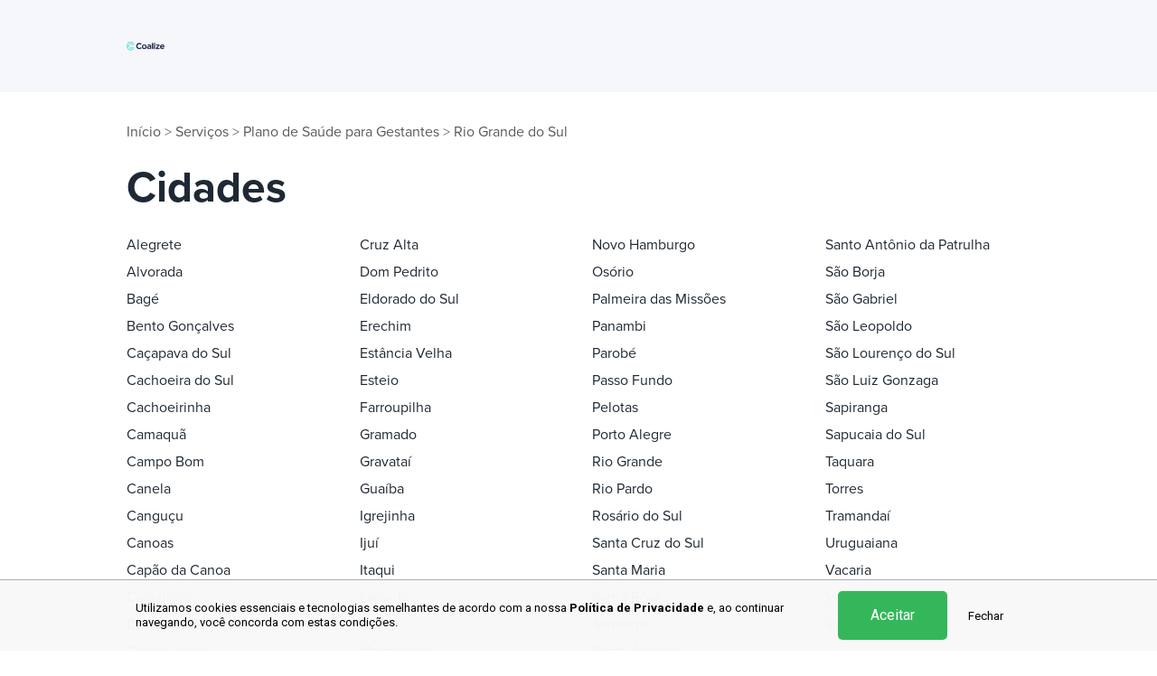

--- FILE ---
content_type: text/html; charset=UTF-8
request_url: https://www.coalize.com.br/plano-de-saude-gestante-rs
body_size: 4682
content:

<!DOCTYPE html>
<html lang="pt-BR">
<head>
    <meta charset="utf-8">
    <meta name="viewport" content="width=device-width, initial-scale=1.0, maximum-scale=3.0"/>

    <title>Plano de Saúde para Gestantes em Rio Grande do Sul | Coalize</title>
    <meta name="description" content="Plano de Saúde para Gestantes em Rio Grande do Sul | Coalize"/>
            <meta name="robots" content="noindex">
        
    <meta name="language" content="pt-BR">
    <meta name="csrf-param" content="_csrf-frontend">
<meta name="csrf-token" content="jZxs6-9IFo2URWQf4Haz0TL3MGNJTqIIe-bOJe0UG2PB6CS7pDl_z80rFleDBP3gdMIHJBYgmk49tqpNvHtcLQ==">

    <link rel="apple-touch-icon" sizes="57x57" href="/front-assets/images/favicon/apple-icon-57x57.png">
    <link rel="apple-touch-icon" sizes="60x60" href="/front-assets/images/favicon/apple-icon-60x60.png">
    <link rel="apple-touch-icon" sizes="72x72" href="/front-assets/images/favicon/apple-icon-72x72.png">
    <link rel="apple-touch-icon" sizes="76x76" href="/front-assets/images/favicon/apple-icon-76x76.png">
    <link rel="apple-touch-icon" sizes="114x114" href="/front-assets/images/favicon/apple-icon-114x114.png">
    <link rel="apple-touch-icon" sizes="120x120" href="/front-assets/images/favicon/apple-icon-120x120.png">
    <link rel="apple-touch-icon" sizes="144x144" href="/front-assets/images/favicon/apple-icon-144x144.png">
    <link rel="apple-touch-icon" sizes="152x152" href="/front-assets/images/favicon/apple-icon-152x152.png">
    <link rel="apple-touch-icon" sizes="180x180" href="/front-assets/images/favicon/apple-icon-180x180.png">
    <link rel="icon" type="image/png" sizes="192x192" href="/front-assets/images/favicon/android-icon-192x192.png">
    <link rel="icon" type="image/png" sizes="32x32" href="/front-assets/images/favicon/favicon-32x32.png">
    <link rel="icon" type="image/png" sizes="96x96" href="/front-assets/images/favicon/favicon-96x96.png">
    <link rel="icon" type="image/png" sizes="16x16" href="/front-assets/images/favicon/favicon-16x16.png">
    <link rel="manifest" href="/front-assets/images/favicon/manifest.json">
    <meta name="msapplication-TileColor" content="#ffffff">
    <meta name="msapplication-TileImage" content="/front-assets/images/favicon/ms-icon-144x144.png">
    <meta name="theme-color" content="#ffffff">

    <meta name="facebook-domain-verification" content="eu95qchkkbt3xsxlw2d4coscmpze4r">
    <meta name="google-site-verification" content="xehx3KABoiJq9TD4qMqPzewSbZxfMkjAg63jjTQwctk">

    <meta property="og:locale" content="pt_BR">
    <meta property="og:site_name" content="Coalize">
    <meta property="og:title" content="Plano de Saúde para Gestantes em Rio Grande do Sul | Coalize">
    <meta property="og:url" content="https://www.coalize.com.br/">
    <meta property="og:description" content="Plano de Saúde para Gestantes em Rio Grande do Sul | Coalize">
    <meta property="og:image" content="https://www.coalize.com.br/front-assets/images/logo.png">
    <meta property="og:image:secure_url" content="https://www.coalize.com.br/front-assets/images/logo.png">
    <meta property="og:image:type" content="image/png">
    <meta property="og:image:width" content="1200">
    <meta property="og:image:height" content="630">
    <meta property="og:type" content="website">

    <link rel="stylesheet" href="https://use.typekit.net/vtx1lxp.css">

    <link id="sprite-svg" rel="prefetch" href="/front-assets/images/sprite-20240627.svg">

    <!-- Google Tag Manager -->
<script>
    (function(w,d,s,l,i){w[l]=w[l]||[];w[l].push({'gtm.start':
    new Date().getTime(),event:'gtm.js'});var f=d.getElementsByTagName(s)[0],
    j=d.createElement(s),dl=l!='dataLayer'?'&l='+l:'';j.async=true;j.src=
    'https://www.googletagmanager.com/gtm.js?id='+i+dl;f.parentNode.insertBefore(j,f);
    })(window,document,'script','dataLayer','GTM-PQ6P2KS');
</script>
<script async src="https://www.googletagmanager.com/gtag/js?id=GTM-MW9R97ZB"></script>
<script>
    window.dataLayer = window.dataLayer || [];
    function gtag(){dataLayer.push(arguments);} 
    gtag('js', new Date());

    gtag('config', 'G-4T7RXVN9Q5F', {
        transport_url: 'https://gtm.coalize.com.br',
    });
</script>
<!-- End Google Tag Manager -->
    <link href="https://cdnjs.cloudflare.com/ajax/libs/twitter-bootstrap/4.3.1/css/bootstrap.min.css" rel="stylesheet">
<link href="/front-assets/css/styles.css?v=1767816616" rel="stylesheet">
<link href="/front-assets/css/custom.css?v=1767816616" rel="stylesheet">
<link href="/cookie-consent-assets/css/style.css?v=1767816616" rel="stylesheet"></head>

<body class="city-page">

    <!-- Google Tag Manager (noscript) -->
<noscript><iframe src="https://www.googletagmanager.com/ns.html?id=GTM-PQ6P2KS"
height="0" width="0" style="display:none;visibility:hidden"></iframe></noscript>
<!-- End Google Tag Manager (noscript) -->

    <header class="header nav-fixed">
        <div class="container">
            <nav class="navbar">
                <a class="navbar-brand navbar-minimal-brand" href="/">
                    <picture>
                        <source media="(min-width:992px)" srcset="/front-assets/images/logo.svg">
                        <img src="/front-assets/images/logo-icon-blue.svg" alt="Coalize logo">
                    </picture>
                </a>
                            </nav>
        </div>
    </header>


<div class="page-content">
    <div class="city-hero">
        <div class="container">
            <div class="d-lg-flex justify-content-end">
                <div class="form-content">
                    <div class="position-relative">
                    </div>
                </div>
            </div>
        </div>
    </div>


    <div class="container">
        <div class="row">
            <div class="col-lg-12 col-12">
                <div class="main-content">
                    <nav>
                        <ol class="breadcrumb">
                            <li class="breadcrumb-item"><a href="/">Início</a></li>
                            <li class="breadcrumb-item"><a href="/servicos">Serviços</a>
                            <li class="breadcrumb-item"><a href="/plano-de-saude-gestante-estados">Plano de Saúde para Gestantes</a>
                            <li class="breadcrumb-item"><a href="/plano-de-saude-gestante-rs">Rio Grande do Sul</a>
                            </li>
                        </ol>
                    </nav>
                    <h2 class="h1">Cidades</h2>
                    <div class="cities-list">
                        <div class="row">
                        	                                <div class="col-md-3">
                                    <ul>
                                                                                    <li><a href="/plano-de-saude-gestante-alegrete-rs">Alegrete </a></li>
                                                                                    <li><a href="/plano-de-saude-gestante-alvorada-rs">Alvorada </a></li>
                                                                                    <li><a href="/plano-de-saude-gestante-bage-rs">Bagé </a></li>
                                                                                    <li><a href="/plano-de-saude-gestante-bento-goncalves-rs">Bento Gonçalves </a></li>
                                                                                    <li><a href="/plano-de-saude-gestante-cacapava-do-sul-rs">Caçapava do Sul </a></li>
                                                                                    <li><a href="/plano-de-saude-gestante-cachoeira-do-sul-rs">Cachoeira do Sul </a></li>
                                                                                    <li><a href="/plano-de-saude-gestante-cachoeirinha-rs">Cachoeirinha </a></li>
                                                                                    <li><a href="/plano-de-saude-gestante-camaqua-rs">Camaquã </a></li>
                                                                                    <li><a href="/plano-de-saude-gestante-campo-bom-rs">Campo Bom </a></li>
                                                                                    <li><a href="/plano-de-saude-gestante-canela-rs">Canela </a></li>
                                                                                    <li><a href="/plano-de-saude-gestante-cangucu-rs">Canguçu </a></li>
                                                                                    <li><a href="/plano-de-saude-gestante-canoas-rs">Canoas </a></li>
                                                                                    <li><a href="/plano-de-saude-gestante-capao-da-canoa-rs">Capão da Canoa </a></li>
                                                                                    <li><a href="/plano-de-saude-gestante-carazinho-rs">Carazinho </a></li>
                                                                                    <li><a href="/plano-de-saude-gestante-caxias-do-sul-rs">Caxias do Sul </a></li>
                                                                                    <li><a href="/plano-de-saude-gestante-charqueadas-rs">Charqueadas </a></li>
                                                                            </ul>
                                </div>
                                                            <div class="col-md-3">
                                    <ul>
                                                                                    <li><a href="/plano-de-saude-gestante-cruz-alta-rs">Cruz Alta </a></li>
                                                                                    <li><a href="/plano-de-saude-gestante-dom-pedrito-rs">Dom Pedrito </a></li>
                                                                                    <li><a href="/plano-de-saude-gestante-eldorado-do-sul-rs">Eldorado do Sul </a></li>
                                                                                    <li><a href="/plano-de-saude-gestante-erechim-rs">Erechim </a></li>
                                                                                    <li><a href="/plano-de-saude-gestante-estancia-velha-rs">Estância Velha </a></li>
                                                                                    <li><a href="/plano-de-saude-gestante-esteio-rs">Esteio </a></li>
                                                                                    <li><a href="/plano-de-saude-gestante-farroupilha-rs">Farroupilha </a></li>
                                                                                    <li><a href="/plano-de-saude-gestante-gramado-rs">Gramado </a></li>
                                                                                    <li><a href="/plano-de-saude-gestante-gravatai-rs">Gravataí </a></li>
                                                                                    <li><a href="/plano-de-saude-gestante-guaiba-rs">Guaíba </a></li>
                                                                                    <li><a href="/plano-de-saude-gestante-igrejinha-rs">Igrejinha </a></li>
                                                                                    <li><a href="/plano-de-saude-gestante-ijui-rs">Ijuí </a></li>
                                                                                    <li><a href="/plano-de-saude-gestante-itaqui-rs">Itaqui </a></li>
                                                                                    <li><a href="/plano-de-saude-gestante-lajeado-rs">Lajeado </a></li>
                                                                                    <li><a href="/plano-de-saude-gestante-marau-rs">Marau </a></li>
                                                                                    <li><a href="/plano-de-saude-gestante-montenegro-rs">Montenegro </a></li>
                                                                            </ul>
                                </div>
                                                            <div class="col-md-3">
                                    <ul>
                                                                                    <li><a href="/plano-de-saude-gestante-novo-hamburgo-rs">Novo Hamburgo </a></li>
                                                                                    <li><a href="/plano-de-saude-gestante-osorio-rs">Osório </a></li>
                                                                                    <li><a href="/plano-de-saude-gestante-palmeira-das-missoes-rs">Palmeira das Missões </a></li>
                                                                                    <li><a href="/plano-de-saude-gestante-panambi-rs">Panambi </a></li>
                                                                                    <li><a href="/plano-de-saude-gestante-parobe-rs">Parobé </a></li>
                                                                                    <li><a href="/plano-de-saude-gestante-passo-fundo-rs">Passo Fundo </a></li>
                                                                                    <li><a href="/plano-de-saude-gestante-pelotas-rs">Pelotas </a></li>
                                                                                    <li><a href="/plano-de-saude-gestante-porto-alegre-rs">Porto Alegre </a></li>
                                                                                    <li><a href="/plano-de-saude-gestante-rio-grande-rs">Rio Grande </a></li>
                                                                                    <li><a href="/plano-de-saude-gestante-rio-pardo-rs">Rio Pardo </a></li>
                                                                                    <li><a href="/plano-de-saude-gestante-rosario-do-sul-rs">Rosário do Sul </a></li>
                                                                                    <li><a href="/plano-de-saude-gestante-santa-cruz-do-sul-rs">Santa Cruz do Sul </a></li>
                                                                                    <li><a href="/plano-de-saude-gestante-santa-maria-rs">Santa Maria </a></li>
                                                                                    <li><a href="/plano-de-saude-gestante-santa-rosa-rs">Santa Rosa </a></li>
                                                                                    <li><a href="/plano-de-saude-gestante-santiago-rs">Santiago </a></li>
                                                                                    <li><a href="/plano-de-saude-gestante-santo-angelo-rs">Santo Ângelo </a></li>
                                                                            </ul>
                                </div>
                                                            <div class="col-md-3">
                                    <ul>
                                                                                    <li><a href="/plano-de-saude-gestante-santo-antonio-da-patrulha-rs">Santo Antônio da Patrulha </a></li>
                                                                                    <li><a href="/plano-de-saude-gestante-sao-borja-rs">São Borja </a></li>
                                                                                    <li><a href="/plano-de-saude-gestante-sao-gabriel-rs">São Gabriel </a></li>
                                                                                    <li><a href="/plano-de-saude-gestante-sao-leopoldo-rs">São Leopoldo </a></li>
                                                                                    <li><a href="/plano-de-saude-gestante-sao-lourenco-do-sul-rs">São Lourenço do Sul </a></li>
                                                                                    <li><a href="/plano-de-saude-gestante-sao-luiz-gonzaga-rs">São Luiz Gonzaga </a></li>
                                                                                    <li><a href="/plano-de-saude-gestante-sapiranga-rs">Sapiranga </a></li>
                                                                                    <li><a href="/plano-de-saude-gestante-sapucaia-do-sul-rs">Sapucaia do Sul </a></li>
                                                                                    <li><a href="/plano-de-saude-gestante-taquara-rs">Taquara </a></li>
                                                                                    <li><a href="/plano-de-saude-gestante-torres-rs">Torres </a></li>
                                                                                    <li><a href="/plano-de-saude-gestante-tramandai-rs">Tramandaí </a></li>
                                                                                    <li><a href="/plano-de-saude-gestante-uruguaiana-rs">Uruguaiana </a></li>
                                                                                    <li><a href="/plano-de-saude-gestante-vacaria-rs">Vacaria </a></li>
                                                                                    <li><a href="/plano-de-saude-gestante-venancio-aires-rs">Venâncio Aires </a></li>
                                                                                    <li><a href="/plano-de-saude-gestante-viamao-rs">Viamão </a></li>
                                                                            </ul>
                                </div>
                                                    </div>
                    </div>

                </div>
            </div>
        </div>
    </div>


</div>

    <footer class="footer">
        <div class="container">
            <div class="footer-line-one">
                <div class="row align-items-center">
                    <div class="col-4 col-lg-3">
                        <a href="/" class="footer-logo">
                            <img src="/front-assets/images/logo-icon-blue.svg" alt="Coalize logo">
                        </a>
                    </div>

                    <div class="col-8 col-lg-9 d-lg-none">
                        <div class="footer-top-links">
                            <a href="https://www.coalize.com.br/blog">Blog</a>
                            <a href="https://gestor.coalize.com.br/">Entrar</a>
                        </div>
                    </div>

                    <div class="col-12 col-lg-9">
                        <div class="trial-footer">
                            <h4>
                                Comece hoje e experimente<br class="d-none d-lg-block">
                                grátis.
                            </h4>
                            <a href="/cadastro" class="btn btn-lg btn-default">Experimente</a>
                        </div>
                    </div>
                </div>
            </div>
            <div class="footer-line-two">
                <div class="row">
                    <div class="col-12 col-lg-4">
                        <div class="subscribe">
                            <p>Assine nosso boletim <br> informativo, economize <br> em sua empresa.</p>
                            <form method="post" class="form form-subscribe floating-label"
                                  action="/registrar-email">
                                <input type="hidden" name="_csrf-frontend" value="jZxs6-9IFo2URWQf4Haz0TL3MGNJTqIIe-bOJe0UG2PB6CS7pDl_z80rFleDBP3gdMIHJBYgmk49tqpNvHtcLQ==">                                <div class="input-group">
                                    <input placeholder="Seu e-mail" class="form-control" name="email" type="email"
                                           required>
                                    <input placeholder="Seu nome" class="form-control request-name" name="request_name" type="text">
                                    <button type="submit" class="btn">
                                        <svg width="18" height="15">
                                            <use xlink:href="#arrow-right-4"></use>
                                        </svg>
                                    </button>
                                    <div class="form-return d-none"></div>
                                </div>
                            </form>
                        </div>
                    </div>
                    <div class="col-12 col-lg-8">
                        <ul class="site-map">
                            <li>
                                <h4>
                                    Produtos
                                    <svg class="d-lg-none" width="18" height="10">
                                        <use xlink:href="#angle-down-white"></use>
                                    </svg>
                                </h4>
                                <ul>
                                    <li><a href="/relogio-ponto">Ponto Eletrônico</a></li>
                                    <li><a href="/ponto-biometrico">Relógio de Ponto</a></li>
                                    <li><a href="/admissao-digital">Admissão Digital</a></li>
                                    <li><a href="/banco-de-horas">Banco de Horas</a></li>
                                </ul>
                            </li>
                            <li>
                                <h4>
                                    Conteúdos
                                    <svg class="d-lg-none" width="18" height="10">
                                        <use xlink:href="#angle-down-white"></use>
                                    </svg>
                                </h4>
                                <ul>
                                    <li><a href="https://www.coalize.com.br/blog">Blog</a></li>
                                    <li><a href="/materiais">Materiais Gratuitos</a></li>
                                </ul>
                            </li>
                            <li>
                                <h4>
                                    A Coalize
                                    <svg class="d-lg-none" width="18" height="10">
                                        <use xlink:href="#angle-down-white"></use>
                                    </svg>
                                </h4>
                                <ul>
                                    <li><a href="/sobre">Sobre Nós</a></li>
                                    <li><a href="/contato">Contato</a></li>
                                    <li><a href="/contador-parceiro">Contador Parceiro</a></li>
                                </ul>
                            </li>
                        </ul>
                    </div>

                </div>
            </div>
            <div class="footer-line-three">
                <div class="row">
                    <div class="col-12 col-lg-6">
                        <ul class="footer-bottom-links">
                            <li><a href="/termos">Termos e Condições</a></li>
                            <li><a href="/politica-de-privacidade">Política de Privacidade</a></li>
                        </ul>
                    </div>
                    <div class="col-12 col-lg-6">
                        <div class="social-footer">
                            <a href="https://www.facebook.com/coalize.rh/" target="_blank">
                                <svg class="facebook-icon" width="9" height="20">
                                    <use xlink:href="#facebook-icon"></use>
                                </svg>
                            </a>
                            <a href="https://twitter.com/coalizerh" target="_blank">
                                <svg class="twitter-icon" width="19" height="19">
                                    <use xlink:href="#twitter-icon"></use>
                                </svg>
                            </a>
                            <a href="https://www.instagram.com/coalize.rh/" target="_blank">
                                <svg class="instagram-icon" width="20" height="50">
                                    <use xlink:href="#instagram-icon"></use>
                                </svg>
                            </a>
                            <a href="https://www.linkedin.com/company/coalize/" target="_blank">
                                <svg class="linkedin-icon" width="19" height="19">
                                    <use xlink:href="#linkedin-icon"></use>
                                </svg>
                            </a>
                        </div>
                    </div>
                </div>
            </div>
            <div class="list-links">
                <h4>Estados</h4>
                <ul class="footer-bottom-links">
                                            <li><a href="/acre"> Acre </a></li>
                                            <li><a href="/alagoas"> Alagoas </a></li>
                                            <li><a href="/amapa"> Amapá </a></li>
                                            <li><a href="/amazonas"> Amazonas </a></li>
                                            <li><a href="/bahia"> Bahia </a></li>
                                            <li><a href="/ceara"> Ceará </a></li>
                                            <li><a href="/distrito-federal"> Distrito Federal </a></li>
                                            <li><a href="/espirito-santo"> Espírito Santo </a></li>
                                            <li><a href="/goias"> Goiás </a></li>
                                            <li><a href="/maranhao"> Maranhão </a></li>
                                            <li><a href="/mato-grosso"> Mato Grosso </a></li>
                                            <li><a href="/mato-grosso-do-sul"> Mato Grosso do Sul </a></li>
                                            <li><a href="/minas-gerais"> Minas Gerais </a></li>
                                            <li><a href="/para"> Pará </a></li>
                                            <li><a href="/paraiba"> Paraíba </a></li>
                                            <li><a href="/parana"> Paraná </a></li>
                                            <li><a href="/pernambuco"> Pernambuco </a></li>
                                            <li><a href="/piaui"> Piauí </a></li>
                                            <li><a href="/rio-de-janeiro"> Rio de Janeiro </a></li>
                                            <li><a href="/rio-grande-do-norte"> Rio Grande do Norte </a></li>
                                            <li><a href="/rio-grande-do-sul"> Rio Grande do Sul </a></li>
                                            <li><a href="/rondonia"> Rondônia </a></li>
                                            <li><a href="/roraima"> Roraima </a></li>
                                            <li><a href="/santa-catarina"> Santa Catarina </a></li>
                                            <li><a href="/sao-paulo"> São Paulo </a></li>
                                            <li><a href="/sergipe"> Sergipe </a></li>
                                            <li><a href="/tocantins"> Tocantins </a></li>
                                    </ul>
            </div>
        </div>
        <div class="footer-cpr">
            <div class="container">
                <div class="row">
                    <div class="col-12 col-lg">© 2026 Coalize ® - Todos os direitos reservados.</div>
                    <div class="col-12 col-lg logo-feba">
                        <a href="https://www.febacapital.com/" target="_blank">
                            <img src="/front-assets/images/febacapital.svg" alt="" height="14">
                        </a>
                    </div>
                </div>
            </div>
        </div>
    </footer>

<div class="cookie-bar" data-cookie-url="/aceitar-cookies">
    <div class="cookie-bar-body" >
        <p>
            Utilizamos cookies essenciais e tecnologias semelhantes de acordo com a nossa
            <a href="/termos" > Política de Privacidade</a>
            e, ao continuar <br> navegando, você concorda com estas condições.
        </p>
        <div class="cookie-bar-btn-group">
            <button type="button" class="cookie-bar-btn cookie-bar-btn-ok">
                Aceitar
            </button>
            <button type="button" class="cookie-bar-btn cookie-bar-btn-cancel">
                Fechar
            </button>
        </div>
    </div>
</div><script>
    function loadHeader() {
        $('header').removeClass('bg-white');

        if (media('(min-width: 992px)')) {
            $(window).scroll(function () {
                if ($(document).scrollTop() > 30) {
                    $('header').addClass('bg-white');
                } else {
                    $('header').removeClass('bg-white');
                }
            });
        }
    }
</script>

<img src="/wa-px-ck?t=1769083042.8345" style="position:absolute; visibility:hidden" /><script src="https://cdnjs.cloudflare.com/ajax/libs/jquery/3.6.0/jquery.min.js"></script>
<script src="https://cdnjs.cloudflare.com/ajax/libs/twitter-bootstrap/4.3.1/js/bootstrap.bundle.min.js"></script>
<script src="/front-assets/js/script.js?v=1767816616"></script>
<script src="/cookie-consent-assets/js/script.js?v=1767816616"></script>
<script>jQuery(function ($) {
loadHeader();
});</script></body>
</html>


--- FILE ---
content_type: application/javascript; charset=utf-8
request_url: https://www.coalize.com.br/front-assets/js/script.js?v=1767816616
body_size: 21934
content:
function isMobile() {
    return /Android|webOS|iPhone|iPad|iPod|BlackBerry|Windows Phone/i.test(navigator.userAgent);
}

// eslint-disable-next-line no-unused-vars
function media(feature) {
    return typeof window.matchMedia === 'undefined' || window.matchMedia(feature).matches;
}

$(function () {
    'use strict';
    
    // Handle mobile menu item clicks
    $('.navbar-nav--main > li.has-megamenu > a').on('click', function(e) {
        if (isMobile() || window.innerWidth < 992) {
            e.preventDefault();
            
            // Get the parent li and its mobile-menu-items
            var $parentLi = $(this).parent('li');
            var $mobileMenuItems = $parentLi.find('.mobile-menu-items');
            var menuText = $(this).text().trim();
            
            // Create a container for the mobile menu view if it doesn't exist
            if ($('#mobile-menu-view').length === 0) {
                $('<div id="mobile-menu-view" class="mobile-submenu"></div>').appendTo('#navbar');
            }
            
            // Create header with back button and menu title
            var $header = $('<div class="mobile-submenu-header"><div class="d-flex align-items-center"><svg class="mr-4" width="14" height="14" style="color: #3F4A53;"><use xlink:href="#angle-left"></use></svg>' + menuText + '</div></div>');
            
            // Clone the mobile menu items and add them to the view container
            var $mobileMenuClone = $mobileMenuItems.clone(true);
            
            // Clear previous content and add new content
            $('#mobile-menu-view').empty().append($header).append($mobileMenuClone);
            
            // Show the mobile menu view and hide the navbar elements
            $('#navbar').find('.navbar-nav--main').addClass('d-none');
            $('.form-nav-bottom').addClass('d-none');
            $('ul.navbar-nav').addClass('d-none');
            $('#mobile-menu-view').removeClass('d-none');
            $mobileMenuClone.removeClass('d-none').addClass('d-block');
            
            // Set up back button click handler
            $header.find('svg').parent().on('click', function() {
                $('#navbar').find('.navbar-nav--main').removeClass('d-none');
                $('.form-nav-bottom').removeClass('d-none');
                $('ul.navbar-nav').removeClass('d-none');
                $('#mobile-menu-view').addClass('d-none');
            });
            
            // Set up mobile menu item click handlers
            $('#mobile-menu-view .mobile-menu-item').on('click', function() {
                var index = $(this).index();
                // Use the existing mobile-menu-item click functionality
                $('.form-nav-bottom').addClass('d-none');
                $('#navbar').addClass('d-none');
                $('.nav-selected').removeClass('d-none');
                $('#navbar').find('.navbar-nav').addClass('d-none');
                // Show the corresponding submenu
                $('.nav-selected li').eq(index).removeClass('d-none');
                
                // Hide the mobile menu view
                $('#mobile-menu-view').addClass('d-none');
            });
        }
    });
    
    // Handle the existing mobile-menu-item clicks
    $('.mobile-menu-item').on('click', function () {
        var index = $(this).index();
        
        $('.form-nav-bottom').addClass('d-none');
        $('#navbar').find('.navbar-nav').addClass('d-none');
        $('.nav-selected').removeClass('d-none');
        
        $('.nav-selected li').eq(index).removeClass('d-none');
        
        // Hide the mobile menu view if it exists
        $('#mobile-menu-view').addClass('d-none');
    });

    $('.form-subscribe').on('submit', function(e) {
        e.preventDefault();

        var $form = $(this);
        $form.form('loading');

        $.post($form.attr('action'), $form.serialize(), function(data) {
            if (data.success) {
                $form.form('success');
            } else {
                $form.form('error');
            }

            setTimeout(function() {
                $form.form('reset');
            }, 3000);
        });
    });

    var menuTrigger = $('#menu-trigger');
    var navbar = $('#navbar');
    menuTrigger.click(function () {
        if (menuTrigger.hasClass('closed')) {
            $('body').addClass('menu-visible');
            menuTrigger.removeClass('closed');
            navbar.addClass('open');
        } else {
            $('body').removeClass('menu-visible');
            navbar.removeClass('open');
            menuTrigger.addClass('closed');
        }
    });

    $('.menu-tab-item').hover(function() {
        $('.menu-tab-item').removeClass('active');
        $(this).addClass('active');
        $('.menu-right-item').addClass('d-none');

        let position = $(this).attr('id');
        switch (position) {
        case 'first-option':
            $('#active-1').removeClass('d-none');
            break;
        case 'second-option':
            $('#active-2').removeClass('d-none');
            break;
        case 'third-option':
            $('#active-3').removeClass('d-none');
            break;
        case 'fourth-option':
            $('#active-4').removeClass('d-none');
            break;
        case 'fifth-option':
            $('#active-5').removeClass('d-none');
            break;
        default:
            break;
        }
    });

    $('.card-menu').hover(function() {
        $('.card-menu').removeClass('active');
        $(this).addClass('active');
        $(this).find('.icon-wrapper svg').addClass('active');
        $('.card-menu').find('.icon-wrapper svg.icon-default').removeClass('d-none');
        $('.card-menu').find('.icon-wrapper svg.icon-active').addClass('d-none');

        $(this).find('.icon-wrapper svg.icon-default').addClass('d-none');
        $(this).find('.icon-wrapper svg.icon-active').removeClass('d-none');
    });

    $('.card-menu-2x').hover(function() {
        $('.card-menu-2x').removeClass('active');
        $(this).addClass('active');
    });

    $('.card-menu-sm').hover(function() {
        $('.card-menu-sm').removeClass('active');
        $(this).addClass('active');
        $(this).find('.icon-wrapper svg').addClass('active');
        $('.card-menu-sm').find('.icon-wrapper svg.icon-default').removeClass('d-none');
        $('.card-menu-sm').find('.icon-wrapper svg.icon-active').addClass('d-none');

        $(this).find('.icon-wrapper svg.icon-default').addClass('d-none');
        $(this).find('.icon-wrapper svg.icon-active').removeClass('d-none');
    });

    $('.nav-link').click(function() {
        $('.nav-link').removeClass('active');
        $(this).addClass('active');
    });

    $('.mobile-menu-item').click(function () {
        $('.form-nav-bottom').addClass('d-none');
        $('#navbar').find('.navbar-nav').addClass('d-none');
        $('.nav-selected').removeClass('d-none');
        var index = $(this).index();

        $('.nav-selected li').eq(index).removeClass('d-none');
    });

    $('.nav-selected li span').click(function () {
        $('.form-nav-bottom').removeClass('d-none');
        $('#navbar').find('.navbar-nav').removeClass('d-none');

        $('.nav-selected').addClass('d-none');
        $('.nav-selected li').addClass('d-none');
    });

    //range
    var range = $('input[type="range"]');
    if (range.length > 0) {
        range.rangeslider({
            polyfill: false,
            onInit: function () {
                var $handle = $('.rangeslider__handle', this.$range);
                updateHandle($handle[0], this.value);
            }
        }).on('input', function(e) {
            var $handle = $('.rangeslider__handle', e.target.nextSibling);
            updateHandle($handle[0], this.value);
        });
    }

    $('.site-map li').click(function () {
        if ($(this).hasClass('active')) {
            $(this).removeClass('active');
        } else {
            $('.site-map li').removeClass('active');
            $(this).addClass('active');
        }
    });

    $(window).scroll(function () {
        if ($(document).scrollTop() >= 100) {
            $('header').addClass('nav-scrolled');
        } else {
            $('header').removeClass('nav-scrolled');
        }
    });

    if ($('body').hasClass('about-us')) {
        $('.navbar-brand').append('<img class="logo-white" src="/front-assets/images/logo-white.svg">');
        $('header').removeClass('nav-fixed');

        $(window).scroll(function () {
            if ($(document).scrollTop() >= 100) {
                $('header').addClass('nav-fixed');
            } else {
                $('header').removeClass('nav-fixed');
            }
        });

        var $header = $('.header');
        $header.on('mouseenter', function () {
            $header.addClass('nav-fixed');
        }).on('mouseleave', function () {
            if ($(document).scrollTop() < 100) {
                $header.removeClass('nav-fixed');
            }
        });
    }

    /* faq nav scroll */
    if ($('#faq-navigation-scrollable').length > 0 && !isMobile()) {
        $('body').attr('data-spy', 'scroll').attr('data-target', '#faq-navigation-scrollable').attr('data-offset', '150');
        var $faqNavigation = $('#faq-navigation-scrollable');
        $(window).scroll(function () {
            if ($(document).scrollTop() >= ($faqNavigation.find('#end-of-content').offset().top - $faqNavigation.find('.faq-navigation').height() - 170)) {
                $faqNavigation.find('.faq-navigation').removeClass('nav-fixed');
                $faqNavigation.find('.faq-navigation').addClass('nav-fixed-bottom');
            } else if ($(document).scrollTop() >= ($faqNavigation.offset().top - 150) && $(document).scrollTop() < $faqNavigation.find('#end-of-content').offset().top) {
                $faqNavigation.find('.faq-navigation').removeClass('nav-fixed-bottom');
                $faqNavigation.find('.faq-navigation').addClass('nav-fixed');
            }
            else {
                $faqNavigation.find('.faq-navigation').removeClass('nav-fixed-bottom');
                $faqNavigation.find('.faq-navigation').removeClass('nav-fixed');
            }
        });
    } else if ($('#faq-navigation-scrollable').length > 0 && isMobile()) {
        var options = '<option selected>Selecione um assunto</option>';
        $('#faq-navigation-scrollable li a').each(function () {
            var $this = $(this);
            options += '<option value="' + $this.attr('href') + '">' + $this.html() + '</option>';
        });
        var select = '<select class="custom-select">' + options + '</select>';
        $('#faq-navigation-scrollable .faq-navigation').html(select);
    }


    $('.faq-navigation a').click(function (event) {
        event.preventDefault();
        var $this = $(this);
        if ($this.length > 0) {
            $('html, body').animate({
                scrollTop: ($($this.attr('href')).offset().top) - (150)
            }, 1000);
        }
    });


    $('#faq-navigation-scrollable select.custom-select').on('change', function () {
        var $this = $(this);
        if ($this.val()) {
            $('html, body').animate({
                scrollTop: ($($this.val()).offset().top) - (120)
            }, 1000);
        }
    });

    $('[data-fancybox]').one('click', function (e) {
        var $this = $(this);
        e.preventDefault();

        window.registerAsset.fancybox(function () {
            $this.trigger('click');
        });
    });



    form();
    testimonial();
});

var testimonialPause = false;
function testimonial() {
    var testimonialItens = $('.testimonial-logo .testimonial-logo-item').length;
    if (testimonialItens > 0) {
        if (testimonialItens == 1) {
            $('.testimonial-logo').addClass('single-item');
        }
        var testimonialIndex = 1;
        $('.testimonial-logo .testimonial-logo-item:first-child').addClass('active');
        $('.testimonial-slide .testimonial-item:first-child').addClass('active');
        if (testimonialItens > 1) {
            setInterval(function () {
                if (!testimonialPause) {
                    $('.testimonial-logo .testimonial-logo-item').removeClass('active');
                    $('.testimonial-logo .testimonial-logo-item:nth-child(' + testimonialIndex + ')').addClass('active');

                    $('.testimonial-slide .testimonial-item').removeClass('active');
                    $('.testimonial-slide .testimonial-item:nth-child(' + testimonialIndex + ')').addClass('active');

                    testimonialIndex++;

                    if (testimonialIndex > testimonialItens) {
                        testimonialIndex = 1;
                    }
                }
            }, 10000);
        }
    }
}

$('.testimonial-logo .testimonial-logo-item').on('click', function () {
    var testimonialIndex = $(this).index();
    $('.testimonial-logo-item').removeClass('active');
    $('.testimonial-item').removeClass('active');
    $(this).addClass('active');
    $('.testimonial-item:nth-child(' + (testimonialIndex + 1) + ')').addClass('active');
    testimonialPause = true;
    setInterval(function () {
        testimonialPause = false;
    }, 10000);
});

function updateHandle(el, val) {
    el.textContent = val;
}

function form() {
    $('.control-phone').on('input', function () {
        var value = this.value.replace(/\D/g, '')
            .replace(/^(\d{1})/, '($1')
            .replace(/^(\(\d{2})(\d)/, '$1) $2');

        if (value.length > 13) {
            value = value.replace(/(\d{5})(\d{1,4})/, '$1-$2');
        } else {
            value = value.replace(/(\d{4})(\d{1,5})/, '$1-$2');
        }

        this.value = value;
    });

    $('.control-cep').on('input', function () {
        var value = this.value.replace(/\D/g, '')
            .replace(/^(\d{5})(\d)/, '$1-$2');

        this.value = value;
    });

    $('.control-number').on('input', function () {
        var value = this.value.replace(/\D/g, '')
            .replace(/\D/g, '');

        this.value = value;
    });

    $('.control-money').on('input', function() {
        var value = this.value.replace(/\D/g, '')
            .replace(/^(\d)$/, '0,0$1')
            .replace(/^(\d{2})$/, '0,$1')
            .replace(/^(\d)(\d{2})$/, '$1,$2')
            .replace(/(\d{2})(\d{2})$/, '$1,$2');

        if (value.indexOf(',') >= 0) {
            value = value.replace('.', '').replace(',', '.');
        }

        $(this).data('hidden').val(parseFloat(value) || 0);

        if (value.length) {
            value = parseFloat(value).toLocaleString('pt-BR', {
                style: 'currency',
                currency: 'BRL',
                minimumFractionDigits: 2
            });
        }

        this.value = value;
    }).each(function() {
        var $this = $(this),
            attrName = $this.attr('name') || $this.attr('data-attr-name');
        if (!$this.next('[type="hidden"]').length) {
            var $inputHidden = $('<input name="' + attrName + '" type="hidden" />');
            $this.attr('data-attr-name', attrName).removeAttr('name')
                .after($inputHidden).data('hidden', $inputHidden);
        }
    }).trigger('input');

    $(':input[data-equal]').on('input', function () {
        var $this = $(this),
            $target = $($this.attr('data-equal'));
        $target.prop('pattern', $this.val().replace(/\\/g, '\\\\'));
    });

    $('.control-date').on('input', function () {
        var value = this.value.replace(/\D/g, '')
            .replace(/^(\d{2})(\d)/, '$1/$2')
            .replace(/(\d{2}\/\d{2})(\d)/, '$1/$2');

        this.value = value;
    }).find('.control-date').trigger('input');

}

// eslint-disable-next-line no-unused-vars
function dateValidate(date) {
    var match = date.match(/^([0-2]?[0-9]|3[0-1])\/([0]?[1-9]|1[0-2])\/([1-2]\d{3})$/);
    if (match === null) return false;

    var year = match[3],
        month = match[2],
        day = match[1];

    if (month == '02' && day === '29' && !(((year % 4 == 0) && (year % 100 != 0)) || (year % 400 == 0))) {
        return false;
    }

    return true;
}

(function ($) {
    $.fn.form = function(param) {
        var $this = this,
            params = {
                loading: function() {
                    $this
                        .find(':input').prop('readonly', true).end()
                        .find('[type="submit"]').button('loading');
                },
                success: function() {
                    return $this.find('.form-return')
                        .addClass('return-success').removeClass('d-none')
                        .html('Obrigado por se inscrever!');
                },
                error: function() {
                    return $this.find('.form-return')
                        .addClass('return-error').removeClass('d-none')
                        .html('Erro ao se inscrever.');
                },
                reset: function() {
                    $this
                        .find(':input').prop('readonly', false).end()
                        .find('.form-return')
                        .addClass('d-none').removeClass('return-success return-error')
                        .end()[0].reset();
                    $this.find('[type="submit"]').button('reset');
                }
            };

        return params[param]();
    };
}(jQuery));

(function ($) {
    $.fn.button = function (action) {
        var loadingText = this.data('loading-text') || 'Carregando...';
        if (action === 'loading') {
            this.data('original-text', this.html()).html(loadingText).prop('disabled', true);
        }
        if (action === 'reset' && this.data('original-text')) {
            this.html(this.data('original-text')).prop('disabled', false);
        }
    };
}(jQuery));

(function () {
    var sprite = document.getElementById('sprite-svg');
    if (sprite !== null) {
        var xhttp = new XMLHttpRequest();
        xhttp.onreadystatechange = function () {
            if (this.readyState === 4 && this.status === 200) {
                var div = document.createElement('div');
                div.innerHTML = xhttp.responseText;
                var style = div.querySelector('style');
                if (style) style.parentNode.removeChild(style);
                document.body.insertBefore(div, document.body.childNodes[0]);
            }
        };
        xhttp.open('GET', sprite.href, true);
        xhttp.send();
    }
}());

(function (d, $) {
    $(d).on('click', '[data-toggle="scrollto"]', function (e) {
        var target = $(this).attr('data-target') || $(this).attr('href'),
            match = target.match(/#.+/);
        if (match !== null) {
            var $target = $(match[0]);
            if ($target.length) {
                e.preventDefault();
                $('html, body').animate({
                    scrollTop: $target.offset().top
                }, 750);
            }
        }
    });
}(document, jQuery));

(function (w) {
    var bundles = {
        fancybox: function (jsCb) {
            registerAsset.cssFile('https://cdnjs.cloudflare.com/ajax/libs/fancybox/3.5.7/jquery.fancybox.min.css');
            registerAsset.jsFile('https://cdnjs.cloudflare.com/ajax/libs/fancybox/3.5.7/jquery.fancybox.min.js', jsCb);
        },
        slick: function (jsCb) {
            registerAsset.cssFile('https://cdnjs.cloudflare.com/ajax/libs/slick-carousel/1.9.0/slick.min.css');
            registerAsset.jsFile('https://cdnjs.cloudflare.com/ajax/libs/slick-carousel/1.9.0/slick.min.js', jsCb);
        }
    };
    var registerAsset = {
        cssFile: function (file) {
            (function (d, l) {
                var f = d.getElementsByTagName(l)[0], s = d.createElement(l);
                s.rel = 'stylesheet';
                s.href = file;
                f.parentNode.insertBefore(s, f);
            }(document, 'link'));
        },
        jsFile: function (file, cb) {
            (function (d, s) {
                var f = d.getElementsByTagName(s)[0], j = d.createElement(s);
                j.async = true;
                j.src = file;
                j.onload = cb;
                f.parentNode.insertBefore(j, f);
            }(document, 'script'));
        }
    };
    // eslint-disable-next-line no-undef
    for (bundle in bundles) {
        // eslint-disable-next-line no-undef
        registerAsset[bundle] = bundles[bundle];
    }
    w.registerAsset = registerAsset;
}(window));

(function (w, d) {
    w.addEventListener('load', function () {
        var lazyItems = d.querySelectorAll('[data-lazy-fn]');
        if (!lazyItems.length) {
            return;
        }

        var setAttr = function (target) {
            if (target.dataset.lazyFn) {
                if (typeof target.dataset.lazyFn !== 'undefined') {
                    eval(target.dataset.lazyFn)();
                }
                target.removeAttribute('data-lazy-fn');
            }
        };

        if ('IntersectionObserver' in w) {
            var observer = new IntersectionObserver(function (entries) {
                entries.forEach(function (entry) {
                    if (entry.isIntersecting) {
                        var target = entry.target;
                        setAttr(target);
                        observer.unobserve(target);
                    }
                });
            }, {
                root: null,
                rootMargin: '70px',
                threshold: 0.1
            });
            var i = -1,
                length = lazyItems.length;
            while (++i < length) {
                observer.observe(lazyItems[i]);
            }
        } else {
            Array.prototype.forEach.call(lazyItems, setAttr);
        }
    }, false);
}(window, document));

$(document).ready(function () {
    $(".resource-list-item").on('click', function () {
        $(".resource-list-item.active").not($(this)).removeClass("active")
        $(this).addClass("active")
    })
})
